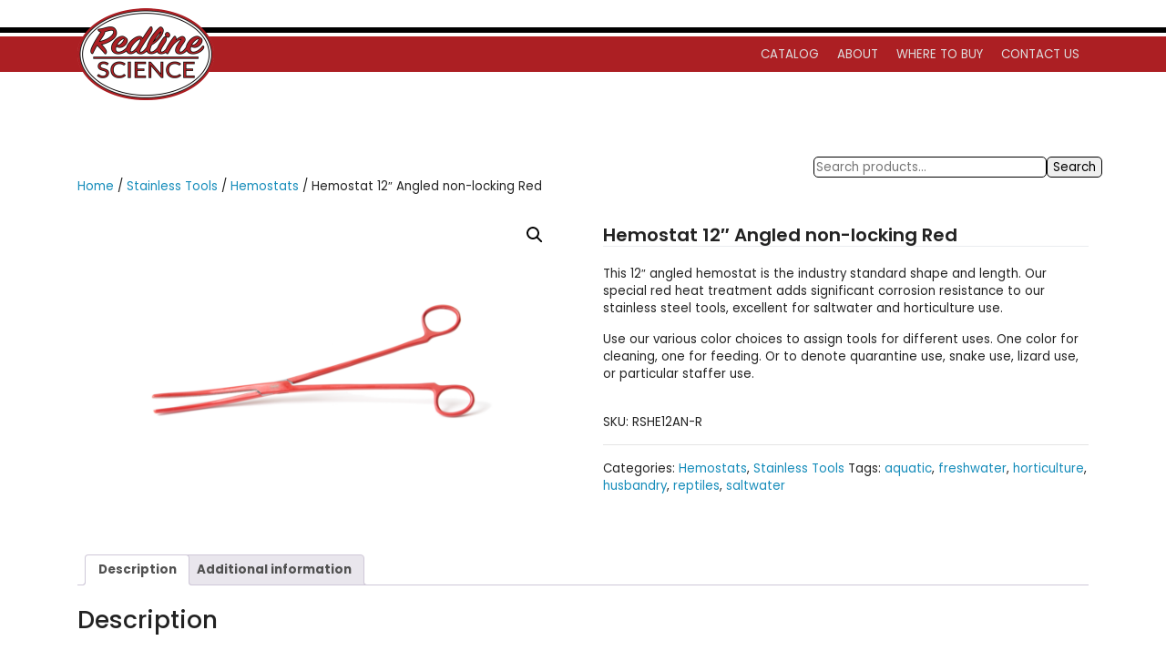

--- FILE ---
content_type: text/html; charset=UTF-8
request_url: https://redlinescience.com/product/hemostat-12-angled-non-locking-red/
body_size: 11525
content:
<!DOCTYPE html>
<html lang="en-US">
<head>
    <meta charset="UTF-8">
    <meta name="viewport" content="width=device-width, initial-scale=1">
    <meta http-equiv="X-UA-Compatible" content="IE=edge">
    <link rel="profile" href="http://gmpg.org/xfn/11">
    <link rel="apple-touch-icon" sizes="180x180" href="/apple-touch-icon.png">
    <link rel="icon" type="image/png" sizes="32x32" href="/favicon-32x32.png">
    <link rel="icon" type="image/png" sizes="16x16" href="/favicon-16x16.png">
    <link rel="manifest" href="/site.webmanifest">
    <link rel="mask-icon" href="/safari-pinned-tab.svg" color="#5bbad5">
    <meta name="msapplication-TileColor" content="#da532c">
    <meta name="theme-color" content="#ffffff">
<title>Hemostat 12&#8243; Angled non-locking Red &#8211; Redline Science </title>
<meta name='robots' content='max-image-preview:large' />
<link rel='dns-prefetch' href='//fonts.googleapis.com' />
<link rel="alternate" type="application/rss+xml" title="Redline Science  &raquo; Feed" href="https://redlinescience.com/feed/" />
<link rel="alternate" type="application/rss+xml" title="Redline Science  &raquo; Comments Feed" href="https://redlinescience.com/comments/feed/" />
<link rel="alternate" title="oEmbed (JSON)" type="application/json+oembed" href="https://redlinescience.com/wp-json/oembed/1.0/embed?url=https%3A%2F%2Fredlinescience.com%2Fproduct%2Fhemostat-12-angled-non-locking-red%2F" />
<link rel="alternate" title="oEmbed (XML)" type="text/xml+oembed" href="https://redlinescience.com/wp-json/oembed/1.0/embed?url=https%3A%2F%2Fredlinescience.com%2Fproduct%2Fhemostat-12-angled-non-locking-red%2F&#038;format=xml" />
<style id='wp-img-auto-sizes-contain-inline-css' type='text/css'>
img:is([sizes=auto i],[sizes^="auto," i]){contain-intrinsic-size:3000px 1500px}
/*# sourceURL=wp-img-auto-sizes-contain-inline-css */
</style>
<style id='wp-emoji-styles-inline-css' type='text/css'>

	img.wp-smiley, img.emoji {
		display: inline !important;
		border: none !important;
		box-shadow: none !important;
		height: 1em !important;
		width: 1em !important;
		margin: 0 0.07em !important;
		vertical-align: -0.1em !important;
		background: none !important;
		padding: 0 !important;
	}
/*# sourceURL=wp-emoji-styles-inline-css */
</style>
<style id='wp-block-library-inline-css' type='text/css'>
:root{--wp-block-synced-color:#7a00df;--wp-block-synced-color--rgb:122,0,223;--wp-bound-block-color:var(--wp-block-synced-color);--wp-editor-canvas-background:#ddd;--wp-admin-theme-color:#007cba;--wp-admin-theme-color--rgb:0,124,186;--wp-admin-theme-color-darker-10:#006ba1;--wp-admin-theme-color-darker-10--rgb:0,107,160.5;--wp-admin-theme-color-darker-20:#005a87;--wp-admin-theme-color-darker-20--rgb:0,90,135;--wp-admin-border-width-focus:2px}@media (min-resolution:192dpi){:root{--wp-admin-border-width-focus:1.5px}}.wp-element-button{cursor:pointer}:root .has-very-light-gray-background-color{background-color:#eee}:root .has-very-dark-gray-background-color{background-color:#313131}:root .has-very-light-gray-color{color:#eee}:root .has-very-dark-gray-color{color:#313131}:root .has-vivid-green-cyan-to-vivid-cyan-blue-gradient-background{background:linear-gradient(135deg,#00d084,#0693e3)}:root .has-purple-crush-gradient-background{background:linear-gradient(135deg,#34e2e4,#4721fb 50%,#ab1dfe)}:root .has-hazy-dawn-gradient-background{background:linear-gradient(135deg,#faaca8,#dad0ec)}:root .has-subdued-olive-gradient-background{background:linear-gradient(135deg,#fafae1,#67a671)}:root .has-atomic-cream-gradient-background{background:linear-gradient(135deg,#fdd79a,#004a59)}:root .has-nightshade-gradient-background{background:linear-gradient(135deg,#330968,#31cdcf)}:root .has-midnight-gradient-background{background:linear-gradient(135deg,#020381,#2874fc)}:root{--wp--preset--font-size--normal:16px;--wp--preset--font-size--huge:42px}.has-regular-font-size{font-size:1em}.has-larger-font-size{font-size:2.625em}.has-normal-font-size{font-size:var(--wp--preset--font-size--normal)}.has-huge-font-size{font-size:var(--wp--preset--font-size--huge)}.has-text-align-center{text-align:center}.has-text-align-left{text-align:left}.has-text-align-right{text-align:right}.has-fit-text{white-space:nowrap!important}#end-resizable-editor-section{display:none}.aligncenter{clear:both}.items-justified-left{justify-content:flex-start}.items-justified-center{justify-content:center}.items-justified-right{justify-content:flex-end}.items-justified-space-between{justify-content:space-between}.screen-reader-text{border:0;clip-path:inset(50%);height:1px;margin:-1px;overflow:hidden;padding:0;position:absolute;width:1px;word-wrap:normal!important}.screen-reader-text:focus{background-color:#ddd;clip-path:none;color:#444;display:block;font-size:1em;height:auto;left:5px;line-height:normal;padding:15px 23px 14px;text-decoration:none;top:5px;width:auto;z-index:100000}html :where(.has-border-color){border-style:solid}html :where([style*=border-top-color]){border-top-style:solid}html :where([style*=border-right-color]){border-right-style:solid}html :where([style*=border-bottom-color]){border-bottom-style:solid}html :where([style*=border-left-color]){border-left-style:solid}html :where([style*=border-width]){border-style:solid}html :where([style*=border-top-width]){border-top-style:solid}html :where([style*=border-right-width]){border-right-style:solid}html :where([style*=border-bottom-width]){border-bottom-style:solid}html :where([style*=border-left-width]){border-left-style:solid}html :where(img[class*=wp-image-]){height:auto;max-width:100%}:where(figure){margin:0 0 1em}html :where(.is-position-sticky){--wp-admin--admin-bar--position-offset:var(--wp-admin--admin-bar--height,0px)}@media screen and (max-width:600px){html :where(.is-position-sticky){--wp-admin--admin-bar--position-offset:0px}}

/*# sourceURL=wp-block-library-inline-css */
</style><link rel='stylesheet' id='wc-blocks-style-css' href='https://redlinescience.com/wp-content/plugins/woocommerce/assets/client/blocks/wc-blocks.css?ver=wc-10.4.3' type='text/css' media='all' />
<style id='global-styles-inline-css' type='text/css'>
:root{--wp--preset--aspect-ratio--square: 1;--wp--preset--aspect-ratio--4-3: 4/3;--wp--preset--aspect-ratio--3-4: 3/4;--wp--preset--aspect-ratio--3-2: 3/2;--wp--preset--aspect-ratio--2-3: 2/3;--wp--preset--aspect-ratio--16-9: 16/9;--wp--preset--aspect-ratio--9-16: 9/16;--wp--preset--color--black: #000000;--wp--preset--color--cyan-bluish-gray: #abb8c3;--wp--preset--color--white: #ffffff;--wp--preset--color--pale-pink: #f78da7;--wp--preset--color--vivid-red: #cf2e2e;--wp--preset--color--luminous-vivid-orange: #ff6900;--wp--preset--color--luminous-vivid-amber: #fcb900;--wp--preset--color--light-green-cyan: #7bdcb5;--wp--preset--color--vivid-green-cyan: #00d084;--wp--preset--color--pale-cyan-blue: #8ed1fc;--wp--preset--color--vivid-cyan-blue: #0693e3;--wp--preset--color--vivid-purple: #9b51e0;--wp--preset--gradient--vivid-cyan-blue-to-vivid-purple: linear-gradient(135deg,rgb(6,147,227) 0%,rgb(155,81,224) 100%);--wp--preset--gradient--light-green-cyan-to-vivid-green-cyan: linear-gradient(135deg,rgb(122,220,180) 0%,rgb(0,208,130) 100%);--wp--preset--gradient--luminous-vivid-amber-to-luminous-vivid-orange: linear-gradient(135deg,rgb(252,185,0) 0%,rgb(255,105,0) 100%);--wp--preset--gradient--luminous-vivid-orange-to-vivid-red: linear-gradient(135deg,rgb(255,105,0) 0%,rgb(207,46,46) 100%);--wp--preset--gradient--very-light-gray-to-cyan-bluish-gray: linear-gradient(135deg,rgb(238,238,238) 0%,rgb(169,184,195) 100%);--wp--preset--gradient--cool-to-warm-spectrum: linear-gradient(135deg,rgb(74,234,220) 0%,rgb(151,120,209) 20%,rgb(207,42,186) 40%,rgb(238,44,130) 60%,rgb(251,105,98) 80%,rgb(254,248,76) 100%);--wp--preset--gradient--blush-light-purple: linear-gradient(135deg,rgb(255,206,236) 0%,rgb(152,150,240) 100%);--wp--preset--gradient--blush-bordeaux: linear-gradient(135deg,rgb(254,205,165) 0%,rgb(254,45,45) 50%,rgb(107,0,62) 100%);--wp--preset--gradient--luminous-dusk: linear-gradient(135deg,rgb(255,203,112) 0%,rgb(199,81,192) 50%,rgb(65,88,208) 100%);--wp--preset--gradient--pale-ocean: linear-gradient(135deg,rgb(255,245,203) 0%,rgb(182,227,212) 50%,rgb(51,167,181) 100%);--wp--preset--gradient--electric-grass: linear-gradient(135deg,rgb(202,248,128) 0%,rgb(113,206,126) 100%);--wp--preset--gradient--midnight: linear-gradient(135deg,rgb(2,3,129) 0%,rgb(40,116,252) 100%);--wp--preset--font-size--small: 13px;--wp--preset--font-size--medium: 20px;--wp--preset--font-size--large: 36px;--wp--preset--font-size--x-large: 42px;--wp--preset--spacing--20: 0.44rem;--wp--preset--spacing--30: 0.67rem;--wp--preset--spacing--40: 1rem;--wp--preset--spacing--50: 1.5rem;--wp--preset--spacing--60: 2.25rem;--wp--preset--spacing--70: 3.38rem;--wp--preset--spacing--80: 5.06rem;--wp--preset--shadow--natural: 6px 6px 9px rgba(0, 0, 0, 0.2);--wp--preset--shadow--deep: 12px 12px 50px rgba(0, 0, 0, 0.4);--wp--preset--shadow--sharp: 6px 6px 0px rgba(0, 0, 0, 0.2);--wp--preset--shadow--outlined: 6px 6px 0px -3px rgb(255, 255, 255), 6px 6px rgb(0, 0, 0);--wp--preset--shadow--crisp: 6px 6px 0px rgb(0, 0, 0);}:where(.is-layout-flex){gap: 0.5em;}:where(.is-layout-grid){gap: 0.5em;}body .is-layout-flex{display: flex;}.is-layout-flex{flex-wrap: wrap;align-items: center;}.is-layout-flex > :is(*, div){margin: 0;}body .is-layout-grid{display: grid;}.is-layout-grid > :is(*, div){margin: 0;}:where(.wp-block-columns.is-layout-flex){gap: 2em;}:where(.wp-block-columns.is-layout-grid){gap: 2em;}:where(.wp-block-post-template.is-layout-flex){gap: 1.25em;}:where(.wp-block-post-template.is-layout-grid){gap: 1.25em;}.has-black-color{color: var(--wp--preset--color--black) !important;}.has-cyan-bluish-gray-color{color: var(--wp--preset--color--cyan-bluish-gray) !important;}.has-white-color{color: var(--wp--preset--color--white) !important;}.has-pale-pink-color{color: var(--wp--preset--color--pale-pink) !important;}.has-vivid-red-color{color: var(--wp--preset--color--vivid-red) !important;}.has-luminous-vivid-orange-color{color: var(--wp--preset--color--luminous-vivid-orange) !important;}.has-luminous-vivid-amber-color{color: var(--wp--preset--color--luminous-vivid-amber) !important;}.has-light-green-cyan-color{color: var(--wp--preset--color--light-green-cyan) !important;}.has-vivid-green-cyan-color{color: var(--wp--preset--color--vivid-green-cyan) !important;}.has-pale-cyan-blue-color{color: var(--wp--preset--color--pale-cyan-blue) !important;}.has-vivid-cyan-blue-color{color: var(--wp--preset--color--vivid-cyan-blue) !important;}.has-vivid-purple-color{color: var(--wp--preset--color--vivid-purple) !important;}.has-black-background-color{background-color: var(--wp--preset--color--black) !important;}.has-cyan-bluish-gray-background-color{background-color: var(--wp--preset--color--cyan-bluish-gray) !important;}.has-white-background-color{background-color: var(--wp--preset--color--white) !important;}.has-pale-pink-background-color{background-color: var(--wp--preset--color--pale-pink) !important;}.has-vivid-red-background-color{background-color: var(--wp--preset--color--vivid-red) !important;}.has-luminous-vivid-orange-background-color{background-color: var(--wp--preset--color--luminous-vivid-orange) !important;}.has-luminous-vivid-amber-background-color{background-color: var(--wp--preset--color--luminous-vivid-amber) !important;}.has-light-green-cyan-background-color{background-color: var(--wp--preset--color--light-green-cyan) !important;}.has-vivid-green-cyan-background-color{background-color: var(--wp--preset--color--vivid-green-cyan) !important;}.has-pale-cyan-blue-background-color{background-color: var(--wp--preset--color--pale-cyan-blue) !important;}.has-vivid-cyan-blue-background-color{background-color: var(--wp--preset--color--vivid-cyan-blue) !important;}.has-vivid-purple-background-color{background-color: var(--wp--preset--color--vivid-purple) !important;}.has-black-border-color{border-color: var(--wp--preset--color--black) !important;}.has-cyan-bluish-gray-border-color{border-color: var(--wp--preset--color--cyan-bluish-gray) !important;}.has-white-border-color{border-color: var(--wp--preset--color--white) !important;}.has-pale-pink-border-color{border-color: var(--wp--preset--color--pale-pink) !important;}.has-vivid-red-border-color{border-color: var(--wp--preset--color--vivid-red) !important;}.has-luminous-vivid-orange-border-color{border-color: var(--wp--preset--color--luminous-vivid-orange) !important;}.has-luminous-vivid-amber-border-color{border-color: var(--wp--preset--color--luminous-vivid-amber) !important;}.has-light-green-cyan-border-color{border-color: var(--wp--preset--color--light-green-cyan) !important;}.has-vivid-green-cyan-border-color{border-color: var(--wp--preset--color--vivid-green-cyan) !important;}.has-pale-cyan-blue-border-color{border-color: var(--wp--preset--color--pale-cyan-blue) !important;}.has-vivid-cyan-blue-border-color{border-color: var(--wp--preset--color--vivid-cyan-blue) !important;}.has-vivid-purple-border-color{border-color: var(--wp--preset--color--vivid-purple) !important;}.has-vivid-cyan-blue-to-vivid-purple-gradient-background{background: var(--wp--preset--gradient--vivid-cyan-blue-to-vivid-purple) !important;}.has-light-green-cyan-to-vivid-green-cyan-gradient-background{background: var(--wp--preset--gradient--light-green-cyan-to-vivid-green-cyan) !important;}.has-luminous-vivid-amber-to-luminous-vivid-orange-gradient-background{background: var(--wp--preset--gradient--luminous-vivid-amber-to-luminous-vivid-orange) !important;}.has-luminous-vivid-orange-to-vivid-red-gradient-background{background: var(--wp--preset--gradient--luminous-vivid-orange-to-vivid-red) !important;}.has-very-light-gray-to-cyan-bluish-gray-gradient-background{background: var(--wp--preset--gradient--very-light-gray-to-cyan-bluish-gray) !important;}.has-cool-to-warm-spectrum-gradient-background{background: var(--wp--preset--gradient--cool-to-warm-spectrum) !important;}.has-blush-light-purple-gradient-background{background: var(--wp--preset--gradient--blush-light-purple) !important;}.has-blush-bordeaux-gradient-background{background: var(--wp--preset--gradient--blush-bordeaux) !important;}.has-luminous-dusk-gradient-background{background: var(--wp--preset--gradient--luminous-dusk) !important;}.has-pale-ocean-gradient-background{background: var(--wp--preset--gradient--pale-ocean) !important;}.has-electric-grass-gradient-background{background: var(--wp--preset--gradient--electric-grass) !important;}.has-midnight-gradient-background{background: var(--wp--preset--gradient--midnight) !important;}.has-small-font-size{font-size: var(--wp--preset--font-size--small) !important;}.has-medium-font-size{font-size: var(--wp--preset--font-size--medium) !important;}.has-large-font-size{font-size: var(--wp--preset--font-size--large) !important;}.has-x-large-font-size{font-size: var(--wp--preset--font-size--x-large) !important;}
/*# sourceURL=global-styles-inline-css */
</style>

<style id='classic-theme-styles-inline-css' type='text/css'>
/*! This file is auto-generated */
.wp-block-button__link{color:#fff;background-color:#32373c;border-radius:9999px;box-shadow:none;text-decoration:none;padding:calc(.667em + 2px) calc(1.333em + 2px);font-size:1.125em}.wp-block-file__button{background:#32373c;color:#fff;text-decoration:none}
/*# sourceURL=/wp-includes/css/classic-themes.min.css */
</style>
<link rel='stylesheet' id='photoswipe-css' href='https://redlinescience.com/wp-content/plugins/woocommerce/assets/css/photoswipe/photoswipe.min.css?ver=10.4.3' type='text/css' media='all' />
<link rel='stylesheet' id='photoswipe-default-skin-css' href='https://redlinescience.com/wp-content/plugins/woocommerce/assets/css/photoswipe/default-skin/default-skin.min.css?ver=10.4.3' type='text/css' media='all' />
<link rel='stylesheet' id='woocommerce-layout-css' href='https://redlinescience.com/wp-content/plugins/woocommerce/assets/css/woocommerce-layout.css?ver=10.4.3' type='text/css' media='all' />
<link rel='stylesheet' id='woocommerce-smallscreen-css' href='https://redlinescience.com/wp-content/plugins/woocommerce/assets/css/woocommerce-smallscreen.css?ver=10.4.3' type='text/css' media='only screen and (max-width: 768px)' />
<link rel='stylesheet' id='woocommerce-general-css' href='https://redlinescience.com/wp-content/plugins/woocommerce/assets/css/woocommerce.css?ver=10.4.3' type='text/css' media='all' />
<style id='woocommerce-inline-inline-css' type='text/css'>
.woocommerce form .form-row .required { visibility: visible; }
/*# sourceURL=woocommerce-inline-inline-css */
</style>
<link rel='stylesheet' id='redline-one-bootstrap-css-css' href='https://redlinescience.com/wp-content/themes/redline1.0/inc/assets/css/bootstrap.min.css?ver=6.9' type='text/css' media='all' />
<link rel='stylesheet' id='redline-one-fontawesome-cdn-css' href='https://redlinescience.com/wp-content/themes/redline1.0/inc/assets/css/fontawesome.min.css?ver=6.9' type='text/css' media='all' />
<link rel='stylesheet' id='redline-one-style-css' href='https://redlinescience.com/wp-content/themes/redline1.0/style.css?ver=6.9' type='text/css' media='all' />
<link rel='stylesheet' id='redline-one-lumen-css' href='https://redlinescience.com/wp-content/themes/redline1.0/inc/assets/css/presets/theme-option/lumen.css?ver=6.9' type='text/css' media='all' />
<link rel='stylesheet' id='redline-one-poppins-font-css' href='https://fonts.googleapis.com/css?family=Poppins%3A300%2C400%2C500%2C600%2C700&#038;ver=6.9' type='text/css' media='all' />
<link rel='stylesheet' id='redline-one-poppins-poppins-css' href='https://redlinescience.com/wp-content/themes/redline1.0/inc/assets/css/presets/typography/poppins-poppins.css?ver=6.9' type='text/css' media='all' />
<link rel='stylesheet' id='wdp_pricing-table-css' href='https://redlinescience.com/wp-content/plugins/advanced-dynamic-pricing-for-woocommerce/BaseVersion/assets/css/pricing-table.css?ver=4.5.3' type='text/css' media='all' />
<link rel='stylesheet' id='wdp_deals-table-css' href='https://redlinescience.com/wp-content/plugins/advanced-dynamic-pricing-for-woocommerce/BaseVersion/assets/css/deals-table.css?ver=4.5.3' type='text/css' media='all' />
<script type="text/javascript" src="https://redlinescience.com/wp-includes/js/jquery/jquery.min.js?ver=3.7.1" id="jquery-core-js"></script>
<script type="text/javascript" src="https://redlinescience.com/wp-includes/js/jquery/jquery-migrate.min.js?ver=3.4.1" id="jquery-migrate-js"></script>
<script type="text/javascript" src="https://redlinescience.com/wp-content/plugins/woocommerce/assets/js/jquery-blockui/jquery.blockUI.min.js?ver=2.7.0-wc.10.4.3" id="wc-jquery-blockui-js" defer="defer" data-wp-strategy="defer"></script>
<script type="text/javascript" id="wc-add-to-cart-js-extra">
/* <![CDATA[ */
var wc_add_to_cart_params = {"ajax_url":"/wp-admin/admin-ajax.php","wc_ajax_url":"/?wc-ajax=%%endpoint%%","i18n_view_cart":"View cart","cart_url":"https://redlinescience.com/cart/","is_cart":"","cart_redirect_after_add":"no"};
//# sourceURL=wc-add-to-cart-js-extra
/* ]]> */
</script>
<script type="text/javascript" src="https://redlinescience.com/wp-content/plugins/woocommerce/assets/js/frontend/add-to-cart.min.js?ver=10.4.3" id="wc-add-to-cart-js" defer="defer" data-wp-strategy="defer"></script>
<script type="text/javascript" src="https://redlinescience.com/wp-content/plugins/woocommerce/assets/js/zoom/jquery.zoom.min.js?ver=1.7.21-wc.10.4.3" id="wc-zoom-js" defer="defer" data-wp-strategy="defer"></script>
<script type="text/javascript" src="https://redlinescience.com/wp-content/plugins/woocommerce/assets/js/flexslider/jquery.flexslider.min.js?ver=2.7.2-wc.10.4.3" id="wc-flexslider-js" defer="defer" data-wp-strategy="defer"></script>
<script type="text/javascript" src="https://redlinescience.com/wp-content/plugins/woocommerce/assets/js/photoswipe/photoswipe.min.js?ver=4.1.1-wc.10.4.3" id="wc-photoswipe-js" defer="defer" data-wp-strategy="defer"></script>
<script type="text/javascript" src="https://redlinescience.com/wp-content/plugins/woocommerce/assets/js/photoswipe/photoswipe-ui-default.min.js?ver=4.1.1-wc.10.4.3" id="wc-photoswipe-ui-default-js" defer="defer" data-wp-strategy="defer"></script>
<script type="text/javascript" id="wc-single-product-js-extra">
/* <![CDATA[ */
var wc_single_product_params = {"i18n_required_rating_text":"Please select a rating","i18n_rating_options":["1 of 5 stars","2 of 5 stars","3 of 5 stars","4 of 5 stars","5 of 5 stars"],"i18n_product_gallery_trigger_text":"View full-screen image gallery","review_rating_required":"yes","flexslider":{"rtl":false,"animation":"slide","smoothHeight":true,"directionNav":false,"controlNav":"thumbnails","slideshow":false,"animationSpeed":500,"animationLoop":false,"allowOneSlide":false},"zoom_enabled":"1","zoom_options":[],"photoswipe_enabled":"1","photoswipe_options":{"shareEl":false,"closeOnScroll":false,"history":false,"hideAnimationDuration":0,"showAnimationDuration":0},"flexslider_enabled":"1"};
//# sourceURL=wc-single-product-js-extra
/* ]]> */
</script>
<script type="text/javascript" src="https://redlinescience.com/wp-content/plugins/woocommerce/assets/js/frontend/single-product.min.js?ver=10.4.3" id="wc-single-product-js" defer="defer" data-wp-strategy="defer"></script>
<script type="text/javascript" src="https://redlinescience.com/wp-content/plugins/woocommerce/assets/js/js-cookie/js.cookie.min.js?ver=2.1.4-wc.10.4.3" id="wc-js-cookie-js" defer="defer" data-wp-strategy="defer"></script>
<script type="text/javascript" id="woocommerce-js-extra">
/* <![CDATA[ */
var woocommerce_params = {"ajax_url":"/wp-admin/admin-ajax.php","wc_ajax_url":"/?wc-ajax=%%endpoint%%","i18n_password_show":"Show password","i18n_password_hide":"Hide password"};
//# sourceURL=woocommerce-js-extra
/* ]]> */
</script>
<script type="text/javascript" src="https://redlinescience.com/wp-content/plugins/woocommerce/assets/js/frontend/woocommerce.min.js?ver=10.4.3" id="woocommerce-js" defer="defer" data-wp-strategy="defer"></script>
<script type="text/javascript" id="wdp_deals-js-extra">
/* <![CDATA[ */
var script_data = {"ajaxurl":"https://redlinescience.com/wp-admin/admin-ajax.php","js_init_trigger":""};
//# sourceURL=wdp_deals-js-extra
/* ]]> */
</script>
<script type="text/javascript" src="https://redlinescience.com/wp-content/plugins/advanced-dynamic-pricing-for-woocommerce/BaseVersion/assets/js/frontend.js?ver=4.5.3" id="wdp_deals-js"></script>
<link rel="https://api.w.org/" href="https://redlinescience.com/wp-json/" /><link rel="alternate" title="JSON" type="application/json" href="https://redlinescience.com/wp-json/wp/v2/product/1731" /><link rel="EditURI" type="application/rsd+xml" title="RSD" href="https://redlinescience.com/xmlrpc.php?rsd" />
<meta name="generator" content="WordPress 6.9" />
<meta name="generator" content="WooCommerce 10.4.3" />
<link rel="canonical" href="https://redlinescience.com/product/hemostat-12-angled-non-locking-red/" />
<link rel='shortlink' href='https://redlinescience.com/?p=1731' />
<link rel="pingback" href="https://redlinescience.com/xmlrpc.php">    <style type="text/css">
        #page-sub-header { background: #fff; }
    </style>
    	<noscript><style>.woocommerce-product-gallery{ opacity: 1 !important; }</style></noscript>
	        <style type="text/css">
            .wdp_bulk_table_content .wdp_pricing_table_caption { color: #6d6d6d ! important} .wdp_bulk_table_content table thead td { color: #6d6d6d ! important} .wdp_bulk_table_content table thead td { background-color: #efefef ! important} .wdp_bulk_table_content table tbody td { color: #6d6d6d ! important} .wdp_bulk_table_content table tbody td { background-color: #ffffff ! important} .wdp_bulk_table_content .wdp_pricing_table_footer { color: #6d6d6d ! important}        </style>
        <style>
    .only-members{
        display:none;
    }
</style>
  <!-- Global site tag (gtag.js) - Google Analytics -->
<script async src="https://www.googletagmanager.com/gtag/js?id=G-2EFV79VWC3"></script>
<script>
  window.dataLayer = window.dataLayer || [];
  function gtag(){dataLayer.push(arguments);}
  gtag('js', new Date());

  gtag('config', 'G-2EFV79VWC3');
</script>
    <script src="https://kit.fontawesome.com/a3c1d6b78d.js" crossorigin="anonymous"></script>
</head>

<body class="wp-singular product-template-default single single-product postid-1731 wp-theme-redline10 theme-redline1.0 woocommerce woocommerce-page woocommerce-no-js theme-preset-active">

<div id="page" class="site">
        <header id="masthead" class="site-header navbar-static-top navbar-light bg-light" role="banner">
        <nav class="navbar navbar-expand-md navbar-redline bg-redline">
          <div class="container">
            <a class="navbar-brand" href="https://redlinescience.com/">
                <img class="" src="https://redlinescience.com/wp-content/uploads/2021/03/redline-science-header_logo.png" alt="Redline Science ">
            </a>
            <button class="navbar-toggler navbar-dark" type="button" data-toggle="collapse" data-target="#navbarNav" aria-controls="navbarNav" aria-expanded="false" aria-label="Toggle navigation">
                <span class="navbar-toggler-icon"></span>
            </button>
                <div id="navbarNav" class="collapse navbar-collapse justify-content-end"><ul id="menu-header-menu" class="navbar-nav"><li itemscope="itemscope" itemtype="https://www.schema.org/SiteNavigationElement" id="menu-item-212" class="menu-item menu-item-type-post_type menu-item-object-page current_page_parent menu-item-212 nav-item"><a title="Catalog" href="https://redlinescience.com/shop/" class="nav-link">Catalog</a></li>
<li itemscope="itemscope" itemtype="https://www.schema.org/SiteNavigationElement" id="menu-item-210" class="menu-item menu-item-type-post_type menu-item-object-page menu-item-210 nav-item"><a title="About" href="https://redlinescience.com/about/" class="nav-link">About</a></li>
<li itemscope="itemscope" itemtype="https://www.schema.org/SiteNavigationElement" id="menu-item-209" class="menu-item menu-item-type-post_type menu-item-object-page menu-item-209 nav-item"><a title="Where to Buy" href="https://redlinescience.com/distributors/" class="nav-link">Where to Buy</a></li>
<li itemscope="itemscope" itemtype="https://www.schema.org/SiteNavigationElement" id="menu-item-227" class="menu-item menu-item-type-post_type menu-item-object-page menu-item-227 nav-item"><a title="Contact Us" href="https://redlinescience.com/contact-us/" class="nav-link">Contact Us</a></li>
<li itemscope="itemscope" itemtype="https://www.schema.org/SiteNavigationElement" id="menu-item-211" class="only-members menu-item menu-item-type-post_type menu-item-object-page menu-item-211 nav-item"><a title="My Account" href="https://redlinescience.com/my-account/" class="nav-link">My Account</a></li>
<li itemscope="itemscope" itemtype="https://www.schema.org/SiteNavigationElement" id="menu-item-938" class="only-members menu-item menu-item-type-post_type menu-item-object-page menu-item-938 nav-item"><a title="Cart" href="https://redlinescience.com/cart/" class="nav-link">Cart</a></li>
</ul></div>
            </div>
        </nav>
    </header>

    	<div id="content" class="site-content">
		<div class="container">
			<div class="row">
    <div id="header-widget-area" class="chw-widget-area widget-area" role="complementary">
    <div class="chw-widget"><form role="search" method="get" class="woocommerce-product-search" action="https://redlinescience.com/">
	<label class="screen-reader-text" for="woocommerce-product-search-field-0">Search for:</label>
	<input type="search" id="woocommerce-product-search-field-0" class="search-field" placeholder="Search products&hellip;" value="" name="s" />
	<button type="submit" value="Search" class="">Search</button>
	<input type="hidden" name="post_type" value="product" />
</form>
</div>    </div>

               
    <section id="primary" class="content-area col-sm-12">
        <div id="main" class="site-main" role="main">
	    <nav class="woocommerce-breadcrumb" aria-label="Breadcrumb"><a href="/shop">Home</a>&nbsp;&#47;&nbsp;<a href="https://redlinescience.com/product-category/stainless-tools/">Stainless Tools</a>&nbsp;&#47;&nbsp;<a href="https://redlinescience.com/product-category/stainless-tools/hemostats/">Hemostats</a>&nbsp;&#47;&nbsp;Hemostat 12&#8243; Angled non-locking Red</nav>            <div class="woocommerce-notices-wrapper"></div><div id="product-1731" class="product type-product post-1731 status-publish first instock product_cat-hemostats product_cat-stainless-tools product_tag-aquatic product_tag-freshwater product_tag-horticulture product_tag-husbandry product_tag-reptiles product_tag-saltwater has-post-thumbnail shipping-taxable purchasable product-type-simple">

	<div class="woocommerce-product-gallery woocommerce-product-gallery--with-images woocommerce-product-gallery--columns-4 images" data-columns="4" style="opacity: 0; transition: opacity .25s ease-in-out;">
	<div class="woocommerce-product-gallery__wrapper">
		<div data-thumb="https://redlinescience.com/wp-content/uploads/2022/12/hemostat_curved_12_red-6345-100x100.png" data-thumb-alt="Hemostat 12&quot; Angled non-locking Red" data-thumb-srcset="https://redlinescience.com/wp-content/uploads/2022/12/hemostat_curved_12_red-6345-100x100.png 100w, https://redlinescience.com/wp-content/uploads/2022/12/hemostat_curved_12_red-6345-150x150.png 150w"  data-thumb-sizes="(max-width: 100px) 100vw, 100px" class="woocommerce-product-gallery__image"><a href="https://redlinescience.com/wp-content/uploads/2022/12/hemostat_curved_12_red-6345.png"><img width="600" height="400" src="https://redlinescience.com/wp-content/uploads/2022/12/hemostat_curved_12_red-6345-600x400.png" class="wp-post-image" alt="Hemostat 12&quot; Angled non-locking Red" data-caption="" data-src="https://redlinescience.com/wp-content/uploads/2022/12/hemostat_curved_12_red-6345.png" data-large_image="https://redlinescience.com/wp-content/uploads/2022/12/hemostat_curved_12_red-6345.png" data-large_image_width="3000" data-large_image_height="2000" decoding="async" fetchpriority="high" srcset="https://redlinescience.com/wp-content/uploads/2022/12/hemostat_curved_12_red-6345-600x400.png 600w, https://redlinescience.com/wp-content/uploads/2022/12/hemostat_curved_12_red-6345-300x200.png 300w, https://redlinescience.com/wp-content/uploads/2022/12/hemostat_curved_12_red-6345-1024x683.png 1024w, https://redlinescience.com/wp-content/uploads/2022/12/hemostat_curved_12_red-6345-768x512.png 768w, https://redlinescience.com/wp-content/uploads/2022/12/hemostat_curved_12_red-6345-1536x1024.png 1536w, https://redlinescience.com/wp-content/uploads/2022/12/hemostat_curved_12_red-6345-2048x1365.png 2048w" sizes="(max-width: 600px) 100vw, 600px" /></a></div>	</div>
</div>

	<div class="summary entry-summary">
		<h1 class="product_title entry-title">Hemostat 12&#8243; Angled non-locking Red</h1><div class="woocommerce-product-details__short-description">
	<p>This 12&#8243; angled hemostat is the industry standard shape and length. Our special red heat treatment adds significant corrosion resistance to our stainless steel tools, excellent for saltwater and horticulture use.</p>
<p>Use our various color choices to assign tools for different uses. One color for cleaning, one for feeding. Or to denote quarantine use, snake use, lizard use, or particular staffer use.</p>
</div>
<div class="product_meta">

    
            <br>
        <span class="sku_wrapper">SKU: <span
                    class="sku">RSHE12AN-R</span></span>
        <br>
    
    
    <hr>
    <span class="posted_in">Categories: <a href="https://redlinescience.com/product-category/stainless-tools/hemostats/" rel="tag">Hemostats</a>, <a href="https://redlinescience.com/product-category/stainless-tools/" rel="tag">Stainless Tools</a></span>
    <span class="tagged_as">Tags: <a href="https://redlinescience.com/product-tag/aquatic/" rel="tag">aquatic</a>, <a href="https://redlinescience.com/product-tag/freshwater/" rel="tag">freshwater</a>, <a href="https://redlinescience.com/product-tag/horticulture/" rel="tag">horticulture</a>, <a href="https://redlinescience.com/product-tag/husbandry/" rel="tag">husbandry</a>, <a href="https://redlinescience.com/product-tag/reptiles/" rel="tag">reptiles</a>, <a href="https://redlinescience.com/product-tag/saltwater/" rel="tag">saltwater</a></span>
    
</div>
	</div>

	
	<div class="woocommerce-tabs wc-tabs-wrapper">
		<ul class="tabs wc-tabs" role="tablist">
							<li role="presentation" class="description_tab" id="tab-title-description">
					<a href="#tab-description" role="tab" aria-controls="tab-description">
						Description					</a>
				</li>
							<li role="presentation" class="additional_information_tab" id="tab-title-additional_information">
					<a href="#tab-additional_information" role="tab" aria-controls="tab-additional_information">
						Additional information					</a>
				</li>
					</ul>
					<div class="woocommerce-Tabs-panel woocommerce-Tabs-panel--description panel entry-content wc-tab" id="tab-description" role="tabpanel" aria-labelledby="tab-title-description">
				
	<h2>Description</h2>

<p>This 12&#8243; angled hemostat is the industry standard shape and length. Our special red heat treatment adds significant corrosion resistance to our stainless steel tools, excellent for saltwater and horticulture use.</p>
<p>Use our various color choices to assign tools for different uses. One color for cleaning, one for feeding. Or to denote quarantine use, snake use, lizard use, or particular staffer use.</p>
<p>You can learn more about our <a href="https://redlinescience.com/corrosion-resistance/">corrosion resistance testing here</a>.</p>
			</div>
					<div class="woocommerce-Tabs-panel woocommerce-Tabs-panel--additional_information panel entry-content wc-tab" id="tab-additional_information" role="tabpanel" aria-labelledby="tab-title-additional_information">
				
	<h2>Additional information</h2>

<table class="woocommerce-product-attributes shop_attributes" aria-label="Product Details">
			<tr class="woocommerce-product-attributes-item woocommerce-product-attributes-item--attribute_upc">
			<th class="woocommerce-product-attributes-item__label" scope="row">UPC</th>
			<td class="woocommerce-product-attributes-item__value"><p>680660859868</p>
</td>
		</tr>
	</table>
			</div>
		
			</div>


	<section class="related products">

					<h2>Related products</h2>
				<ul class="products columns-4">

			
					<li class="product type-product post-996 status-publish first outofstock product_cat-stainless-tools product_cat-other product_tag-freshwater product_tag-husbandry product_tag-reptiles product_tag-saltwater has-post-thumbnail shipping-taxable purchasable product-type-simple">
	<a href="https://redlinescience.com/product/12pcs-stainless-tool-set-w-pouch-silver-great-for-fine-detail-cleaning/" class="woocommerce-LoopProduct-link woocommerce-loop-product__link"><img width="300" height="225" src="https://redlinescience.com/wp-content/uploads/2021/03/asst_stainless_pack_large_6-5864-scaled-300x225.jpg" class="attachment-woocommerce_thumbnail size-woocommerce_thumbnail" alt="12pcs stainless tool set w pouch- SILVER (great for fine/detail cleaning)" decoding="async" loading="lazy" /><h2 class="woocommerce-loop-product__title">12pcs stainless tool set w pouch- SILVER (great for fine/detail cleaning)</h2></a></li>

			
					<li class="product type-product post-995 status-publish outofstock product_cat-stainless-tools product_cat-cutting product_tag-aquatic product_tag-cutting product_tag-freshwater product_tag-horticulture product_tag-husbandry product_tag-plants product_tag-reptiles product_tag-saltwater has-post-thumbnail shipping-taxable purchasable product-type-simple">
	<a href="https://redlinescience.com/product/12-scissor-straight/" class="woocommerce-LoopProduct-link woocommerce-loop-product__link"><img width="300" height="225" src="https://redlinescience.com/wp-content/uploads/2021/03/shears_light_12-5901-scaled-300x225.jpg" class="attachment-woocommerce_thumbnail size-woocommerce_thumbnail" alt="12&quot; Scissor Straight" decoding="async" loading="lazy" /><h2 class="woocommerce-loop-product__title">12&#8243; Scissor Straight</h2></a></li>

			
					<li class="product type-product post-1008 status-publish outofstock product_cat-stainless-tools product_cat-cutting product_tag-coral product_tag-cutting product_tag-fragging product_tag-freshwater product_tag-husbandry product_tag-pliers product_tag-reptiles product_tag-saltwater has-post-thumbnail shipping-taxable purchasable product-type-simple">
	<a href="https://redlinescience.com/product/coral-cutter-circular-jaws-8-black-heat-treated-handles/" class="woocommerce-LoopProduct-link woocommerce-loop-product__link"><img width="300" height="225" src="https://redlinescience.com/wp-content/uploads/2021/03/the_claw_8-5873-scaled-300x225.jpg" class="attachment-woocommerce_thumbnail size-woocommerce_thumbnail" alt="Coral Cutter Circular Jaws 8&quot;- Black heat treated handles" decoding="async" loading="lazy" /><h2 class="woocommerce-loop-product__title">Coral Cutter Circular Jaws 8&#8243;- Black heat treated handles</h2></a></li>

			
					<li class="product type-product post-1011 status-publish last instock product_cat-stainless-tools product_cat-hemostats product_tag-aquatic product_tag-freshwater product_tag-horticulture product_tag-husbandry product_tag-reptiles product_tag-saltwater has-post-thumbnail shipping-taxable purchasable product-type-simple">
	<a href="https://redlinescience.com/product/hemostat-12-angled-non-locking/" class="woocommerce-LoopProduct-link woocommerce-loop-product__link"><img width="300" height="225" src="https://redlinescience.com/wp-content/uploads/2021/03/hemostat_curved_12-5853-scaled-300x225.jpg" class="attachment-woocommerce_thumbnail size-woocommerce_thumbnail" alt="Hemostat 12&quot; Angled non-locking" decoding="async" loading="lazy" /><h2 class="woocommerce-loop-product__title">Hemostat 12&#8243; Angled non-locking</h2></a></li>

			
		</ul>

	</section>
	</div>


        </div><!-- #main -->
    </section><!-- #primary -->

			</div><!-- .row -->
		</div><!-- .container -->
	</div><!-- #content -->
    <hr style="height:40px;background-color:rgb(172,31,35);margin-bottom:0px;">
    <hr style="height:6px;background-color:#000;margin-top:5px;">
    <div class="social" style="margin:auto;text-align:center;">
        <a href="https://www.facebook.com/RedlineScience" target="_blank"><i class="fab fa-facebook-square fa-7x" style="color:#3b5998;margin-right:50px;"></i></a>
        <a href="https://www.instagram.com/redline_science/" target="_blank"><i class="fab fa-instagram-square fa-7x" style="  color: transparent;
  background: radial-gradient(circle at 30% 107%, #fdf497 0%, #fdf497 5%, #fd5949 45%, #d6249f 60%, #285AEB 90%);
  background: -webkit-radial-gradient(circle at 30% 107%, #fdf497 0%, #fdf497 5%, #fd5949 45%, #d6249f 60%, #285AEB 90%);
  background-clip: text;
  -webkit-background-clip: text;"></i></a>
    </div>
            <div id="footer-widget" class="row m-0 ">
            <div class="container">
                <div class="row">
                                            <div class="col-12 col-md-4"><section id="nav_menu-2" class="widget widget_nav_menu"><div class="menu-footer-menu-container"><ul id="menu-footer-menu" class="menu"><li id="menu-item-1145" class="menu-item menu-item-type-post_type menu-item-object-page menu-item-1145"><a href="https://redlinescience.com/newsletter/">Subscribe to our Newsletter</a></li>
<li id="menu-item-1187" class="menu-item menu-item-type-post_type menu-item-object-page menu-item-1187"><a href="https://redlinescience.com/gallery/">Gallery</a></li>
<li id="menu-item-231" class="menu-item menu-item-type-post_type menu-item-object-page menu-item-231"><a href="https://redlinescience.com/my-account/">Distributor Login</a></li>
<li id="menu-item-1395" class="menu-item menu-item-type-post_type menu-item-object-page menu-item-1395"><a href="https://redlinescience.com/branding-resources/">Branding and Resources</a></li>
<li id="menu-item-1188" class="menu-item menu-item-type-post_type menu-item-object-page menu-item-1188"><a href="https://redlinescience.com/corrosion-resistance/">Corrosion Resistance</a></li>
</ul></div></section></div>
                                                                            </div>
            </div>
        </div>

	<footer id="colophon" class="site-footer navbar-light bg-light" role="contentinfo">
		<div class="container pt-3 pb-3">
            <div class="site-info">
                &copy; 2026 <a href="https://redlinescience.com">Redline Science </a>            </div><!-- close .site-info -->
		</div>
	</footer><!-- #colophon -->
</div><!-- #page -->

<script type="speculationrules">
{"prefetch":[{"source":"document","where":{"and":[{"href_matches":"/*"},{"not":{"href_matches":["/wp-*.php","/wp-admin/*","/wp-content/uploads/*","/wp-content/*","/wp-content/plugins/*","/wp-content/themes/redline1.0/*","/*\\?(.+)"]}},{"not":{"selector_matches":"a[rel~=\"nofollow\"]"}},{"not":{"selector_matches":".no-prefetch, .no-prefetch a"}}]},"eagerness":"conservative"}]}
</script>
<script type="application/ld+json">{"@context":"https://schema.org/","@graph":[{"@context":"https://schema.org/","@type":"BreadcrumbList","itemListElement":[{"@type":"ListItem","position":1,"item":{"name":"Home","@id":"/shop"}},{"@type":"ListItem","position":2,"item":{"name":"Stainless Tools","@id":"https://redlinescience.com/product-category/stainless-tools/"}},{"@type":"ListItem","position":3,"item":{"name":"Hemostats","@id":"https://redlinescience.com/product-category/stainless-tools/hemostats/"}},{"@type":"ListItem","position":4,"item":{"name":"Hemostat 12&amp;#8243; Angled non-locking Red","@id":"https://redlinescience.com/product/hemostat-12-angled-non-locking-red/"}}]},{"@context":"https://schema.org/","@type":"Product","@id":"https://redlinescience.com/product/hemostat-12-angled-non-locking-red/#product","name":"Hemostat 12\" Angled non-locking Red","url":"https://redlinescience.com/product/hemostat-12-angled-non-locking-red/","description":"This 12\" angled hemostat is the industry standard shape and length. Our special red heat treatment adds significant corrosion resistance to our stainless steel tools, excellent for saltwater and horticulture use.\r\n\r\nUse our various color choices to assign tools for different uses. One color for cleaning, one for feeding. Or to denote quarantine use, snake use, lizard use, or particular staffer use.","image":"https://redlinescience.com/wp-content/uploads/2022/12/hemostat_curved_12_red-6345.png","sku":"RSHE12AN-R","offers":[{"@type":"Offer","priceSpecification":{"price":"53.0000","priceCurrency":"USD","valueAddedTaxIncluded":"false"},"priceValidUntil":"2027-12-31","availability":"https://schema.org/InStock","url":"https://redlinescience.com/product/hemostat-12-angled-non-locking-red/","seller":{"@type":"Organization","name":"Redline Science ","url":"https://redlinescience.com"},"price":"53.0000","priceCurrency":"USD"}]}]}</script>
<div id="photoswipe-fullscreen-dialog" class="pswp" tabindex="-1" role="dialog" aria-modal="true" aria-hidden="true" aria-label="Full screen image">
	<div class="pswp__bg"></div>
	<div class="pswp__scroll-wrap">
		<div class="pswp__container">
			<div class="pswp__item"></div>
			<div class="pswp__item"></div>
			<div class="pswp__item"></div>
		</div>
		<div class="pswp__ui pswp__ui--hidden">
			<div class="pswp__top-bar">
				<div class="pswp__counter"></div>
				<button class="pswp__button pswp__button--zoom" aria-label="Zoom in/out"></button>
				<button class="pswp__button pswp__button--fs" aria-label="Toggle fullscreen"></button>
				<button class="pswp__button pswp__button--share" aria-label="Share"></button>
				<button class="pswp__button pswp__button--close" aria-label="Close (Esc)"></button>
				<div class="pswp__preloader">
					<div class="pswp__preloader__icn">
						<div class="pswp__preloader__cut">
							<div class="pswp__preloader__donut"></div>
						</div>
					</div>
				</div>
			</div>
			<div class="pswp__share-modal pswp__share-modal--hidden pswp__single-tap">
				<div class="pswp__share-tooltip"></div>
			</div>
			<button class="pswp__button pswp__button--arrow--left" aria-label="Previous (arrow left)"></button>
			<button class="pswp__button pswp__button--arrow--right" aria-label="Next (arrow right)"></button>
			<div class="pswp__caption">
				<div class="pswp__caption__center"></div>
			</div>
		</div>
	</div>
</div>
	<script type='text/javascript'>
		(function () {
			var c = document.body.className;
			c = c.replace(/woocommerce-no-js/, 'woocommerce-js');
			document.body.className = c;
		})();
	</script>
	<script type="text/javascript" src="https://redlinescience.com/wp-content/themes/redline1.0/inc/assets/js/popper.min.js?ver=6.9" id="redline-one-popper-js"></script>
<script type="text/javascript" src="https://redlinescience.com/wp-content/themes/redline1.0/inc/assets/js/bootstrap.min.js?ver=6.9" id="redline-one-bootstrapjs-js"></script>
<script type="text/javascript" src="https://redlinescience.com/wp-content/themes/redline1.0/inc/assets/js/theme-script.min.js?ver=6.9" id="redline-one-themejs-js"></script>
<script type="text/javascript" src="https://redlinescience.com/wp-content/themes/redline1.0/inc/assets/js/skip-link-focus-fix.min.js?ver=20151215" id="redline-one-skip-link-focus-fix-js"></script>
<script type="text/javascript" src="https://redlinescience.com/wp-content/plugins/woocommerce/assets/js/sourcebuster/sourcebuster.min.js?ver=10.4.3" id="sourcebuster-js-js"></script>
<script type="text/javascript" id="wc-order-attribution-js-extra">
/* <![CDATA[ */
var wc_order_attribution = {"params":{"lifetime":1.0e-5,"session":30,"base64":false,"ajaxurl":"https://redlinescience.com/wp-admin/admin-ajax.php","prefix":"wc_order_attribution_","allowTracking":true},"fields":{"source_type":"current.typ","referrer":"current_add.rf","utm_campaign":"current.cmp","utm_source":"current.src","utm_medium":"current.mdm","utm_content":"current.cnt","utm_id":"current.id","utm_term":"current.trm","utm_source_platform":"current.plt","utm_creative_format":"current.fmt","utm_marketing_tactic":"current.tct","session_entry":"current_add.ep","session_start_time":"current_add.fd","session_pages":"session.pgs","session_count":"udata.vst","user_agent":"udata.uag"}};
//# sourceURL=wc-order-attribution-js-extra
/* ]]> */
</script>
<script type="text/javascript" src="https://redlinescience.com/wp-content/plugins/woocommerce/assets/js/frontend/order-attribution.min.js?ver=10.4.3" id="wc-order-attribution-js"></script>
<script id="wp-emoji-settings" type="application/json">
{"baseUrl":"https://s.w.org/images/core/emoji/17.0.2/72x72/","ext":".png","svgUrl":"https://s.w.org/images/core/emoji/17.0.2/svg/","svgExt":".svg","source":{"concatemoji":"https://redlinescience.com/wp-includes/js/wp-emoji-release.min.js?ver=6.9"}}
</script>
<script type="module">
/* <![CDATA[ */
/*! This file is auto-generated */
const a=JSON.parse(document.getElementById("wp-emoji-settings").textContent),o=(window._wpemojiSettings=a,"wpEmojiSettingsSupports"),s=["flag","emoji"];function i(e){try{var t={supportTests:e,timestamp:(new Date).valueOf()};sessionStorage.setItem(o,JSON.stringify(t))}catch(e){}}function c(e,t,n){e.clearRect(0,0,e.canvas.width,e.canvas.height),e.fillText(t,0,0);t=new Uint32Array(e.getImageData(0,0,e.canvas.width,e.canvas.height).data);e.clearRect(0,0,e.canvas.width,e.canvas.height),e.fillText(n,0,0);const a=new Uint32Array(e.getImageData(0,0,e.canvas.width,e.canvas.height).data);return t.every((e,t)=>e===a[t])}function p(e,t){e.clearRect(0,0,e.canvas.width,e.canvas.height),e.fillText(t,0,0);var n=e.getImageData(16,16,1,1);for(let e=0;e<n.data.length;e++)if(0!==n.data[e])return!1;return!0}function u(e,t,n,a){switch(t){case"flag":return n(e,"\ud83c\udff3\ufe0f\u200d\u26a7\ufe0f","\ud83c\udff3\ufe0f\u200b\u26a7\ufe0f")?!1:!n(e,"\ud83c\udde8\ud83c\uddf6","\ud83c\udde8\u200b\ud83c\uddf6")&&!n(e,"\ud83c\udff4\udb40\udc67\udb40\udc62\udb40\udc65\udb40\udc6e\udb40\udc67\udb40\udc7f","\ud83c\udff4\u200b\udb40\udc67\u200b\udb40\udc62\u200b\udb40\udc65\u200b\udb40\udc6e\u200b\udb40\udc67\u200b\udb40\udc7f");case"emoji":return!a(e,"\ud83e\u1fac8")}return!1}function f(e,t,n,a){let r;const o=(r="undefined"!=typeof WorkerGlobalScope&&self instanceof WorkerGlobalScope?new OffscreenCanvas(300,150):document.createElement("canvas")).getContext("2d",{willReadFrequently:!0}),s=(o.textBaseline="top",o.font="600 32px Arial",{});return e.forEach(e=>{s[e]=t(o,e,n,a)}),s}function r(e){var t=document.createElement("script");t.src=e,t.defer=!0,document.head.appendChild(t)}a.supports={everything:!0,everythingExceptFlag:!0},new Promise(t=>{let n=function(){try{var e=JSON.parse(sessionStorage.getItem(o));if("object"==typeof e&&"number"==typeof e.timestamp&&(new Date).valueOf()<e.timestamp+604800&&"object"==typeof e.supportTests)return e.supportTests}catch(e){}return null}();if(!n){if("undefined"!=typeof Worker&&"undefined"!=typeof OffscreenCanvas&&"undefined"!=typeof URL&&URL.createObjectURL&&"undefined"!=typeof Blob)try{var e="postMessage("+f.toString()+"("+[JSON.stringify(s),u.toString(),c.toString(),p.toString()].join(",")+"));",a=new Blob([e],{type:"text/javascript"});const r=new Worker(URL.createObjectURL(a),{name:"wpTestEmojiSupports"});return void(r.onmessage=e=>{i(n=e.data),r.terminate(),t(n)})}catch(e){}i(n=f(s,u,c,p))}t(n)}).then(e=>{for(const n in e)a.supports[n]=e[n],a.supports.everything=a.supports.everything&&a.supports[n],"flag"!==n&&(a.supports.everythingExceptFlag=a.supports.everythingExceptFlag&&a.supports[n]);var t;a.supports.everythingExceptFlag=a.supports.everythingExceptFlag&&!a.supports.flag,a.supports.everything||((t=a.source||{}).concatemoji?r(t.concatemoji):t.wpemoji&&t.twemoji&&(r(t.twemoji),r(t.wpemoji)))});
//# sourceURL=https://redlinescience.com/wp-includes/js/wp-emoji-loader.min.js
/* ]]> */
</script>
</body>
</html>

--- FILE ---
content_type: text/css
request_url: https://redlinescience.com/wp-content/themes/redline1.0/style.css?ver=6.9
body_size: 5230
content:
/*
Theme Name: Redline One
Theme URI: https://redlinescience.com/
Author: Netviper
Author URI: https://netviper.com/
Description:  Redline Science custom theme based on wp-bootstrap-starter
Version: 1.0.0
Text Domain: redline-one
*/
/*--------------------------------------------------------------
>>> TABLE OF CONTENTS:
----------------------------------------------------------------
# Normalize
# Typography
# Elements
# Forms
# Navigation
	## Links
	## Menus
# Accessibility
# Alignments
# Clearings
# Widgets
# Content
	## Posts and pages
	## Comments
# Infinite scroll
# Media
	## Captions
	## Galleries
# Woocommerce
# Footer






--------------------------------------------------------------*/
/*--------------------------------------------------------------
# Normalize
--------------------------------------------------------------*/
BODY {
    margin: 0;
    -webkit-font-smoothing: auto;
}

ARTICLE, ASIDE, DETAILS, FIGCAPTION, FIGURE, FOOTER, HEADER, MAIN, MENU, NAV, SECTION, SUMMARY {
    display: block;
}

AUDIO, CANVAS, PROGRESS, VIDEO {
    display: inline-block;
    vertical-align: baseline;
}

AUDIO:not([controls]) {
    display: none;
    height: 0;
}

[hidden], TEMPLATE {
    display: none;
}

A {
    background-color: transparent;
}

A:active, A:hover {
    outline: 0;
}

DFN {
    font-style: italic;
}

MARK {
    background: #FF0;
    color: #000;
}

SMALL {
    font-size: 80%;
}

SUB, SUP {
    font-size: 75%;
    line-height: 0;
    position: relative;
    vertical-align: baseline;
}

SUP {
    top: -0.5em;
}

SUB {
    bottom: -0.25em;
}

IMG {
    border: 0;
}

SVG:not(:root) {
    overflow: hidden;
}

FIGURE {
    margin: 1em 2.5rem;
}

HR {
    box-sizing: content-box;
    height: 0;
}

BUTTON {
    overflow: visible;
}

BUTTON, SELECT {
    text-transform: none;
}

BUTTON, HTML INPUT[type="button"], INPUT[type="reset"], INPUT[type="submit"] {
    -webkit-appearance: button;
    cursor: pointer;
}

BUTTON[disabled], HTML INPUT[disabled] {
    cursor: default;
}

BUTTON::-moz-focus-inner, INPUT::-moz-focus-inner {
    border: 0;
    padding: 0;
}

INPUT {
    line-height: normal;
}

INPUT[type="checkbox"], INPUT[type="radio"] {
    box-sizing: border-box;
    padding: 0;
}

INPUT[type="number"]::-webkit-inner-spin-button, INPUT[type="number"]::-webkit-outer-spin-button {
    height: auto;
}

INPUT[type="search"]::-webkit-search-cancel-button, INPUT[type="search"]::-webkit-search-decoration {
    -webkit-appearance: none;
}

FIELDSET {
    border: 1px solid #C0C0C0;
    margin: 0 2px;
    padding: 0.35em 0.625em 0.75em;
}

LEGEND {
    border: 0;
    padding: 0;
}

TEXTAREA {
    overflow: auto;
}

OPTGROUP {
    font-weight: bold;
}

TABLE {
    border-collapse: collapse;
    border-spacing: 0;
}

TD, TH {
    padding: 0;
}

/*--------------------------------------------------------------
# Typography
--------------------------------------------------------------*/
H1, H2, H3, H4, H5, H6 {
    clear: both;
    color: #24292E;
    font-weight: 600;
    margin-top: 24px;
    margin-bottom: 15px;
}

H1 {
    font-size: 32px;
    padding-bottom: 10px;
}

H2 {
    font-size: 24px;
    padding-bottom: 0.3em;
    line-height: 1.25;
}

H3 {
    font-size: 18px;
    line-height: 25px;
}

H4 {
    font-size: 16px;
    line-height: 20px;
}

H5 {
    font-size: 14px;
    line-height: 17.5px;
}

P {
    margin-bottom: 1.5em;
}

H1.entry-title {
    font-size: 1.31rem;
    border-bottom: 1px solid #EAECEF;
}

H2.entry-title {
    border-bottom: 1px solid #EAECEF;
}

H3.widget-title {
    font-size: 1.2rem;
}

/*--------------------------------------------------------------
# Elements
--------------------------------------------------------------*/
BODY {
    background: #FFF;
    /* Fallback for when there is no custom background color defined. */
}

IMG {
    height: auto;
    /* Make sure images are scaled correctly. */
    max-width: 100%;
    /* Adhere to container width. */
}

FIGURE {
    margin: 1em 0;
    /* Extra wide images within figure tags don't overflow the content area. */
}

TABLE {
    margin: 0 0 1.5em;
    width: 100%;
}

/*--------------------------------------------------------------
# Forms
--------------------------------------------------------------*/
/*--------------------------------------------------------------
# Navigation
--------------------------------------------------------------*/
HEADER#masthead {
    margin-bottom: 30px;
    background-color: #ffffff;
    padding: 0rem;
    border-top: 6px solid #000000;
    margin-top: 30px;
}

.navbar-brand > A {
    color: #ffffff;
    font-size: 1.2rem;
    outline: medium none;
    text-decoration: none;
    font-weight: 800;
}

.bg-redline {
    border-top: 4px #ffffff solid;
    padding-top: 0px !important;
    padding-bottom: 0px !important;
    background-color: rgb(172, 31, 35);
}

.navbar-brand IMG {
    display: block;
    width: 150px;
    float: left;
    position: relative;
    left: 0px;
    top: 100px;
    margin-top: -150px;
}

.navbar-brand > A:visited, .navbar-brand > A:hover {
    text-decoration: none;
}

#page-sub-header {
    position: relative;
    padding-top: 5rem;
    padding-bottom: 0;
    text-align: center;
    font-size: 1.25rem;
    background-size: cover !important;
}

BODY:not(.theme-preset-active) #page-sub-header H1 {
    line-height: 1.6;
    font-size: 4rem;
    color: #563E7C;
    margin: 0 0 1rem;
    border: 0;
    padding: 0;
}

#page-sub-header P {
    margin-bottom: 0;
    line-height: 1.4;
    font-size: 1.25rem;
    font-weight: 300;
}

BODY:not(.theme-preset-active) #page-sub-header P {
    color: #212529;
}

A.page-scroller {
    color: #333;
    font-size: 2.6rem;
    display: inline-block;
    margin-top: 2rem;
}

@media screen and (min-width: 768px) {
    BODY:not(.theme-preset-active) #page-sub-header H1 {
        font-size: 3.750rem;
    }

    BODY:not(.theme-preset-active) #page-sub-header {
        font-size: 1.25rem;
    }
}

@media screen and (min-width: 992px) {
    #page-sub-header P {
        max-width: 43rem;
        margin: 0 auto;
    }
}

/*--------------------------------------------------------------
## Links
--------------------------------------------------------------*/
/*--------------------------------------------------------------
## Menus
--------------------------------------------------------------*/
#masthead NAV {
    padding-left: 0;
    padding-right: 0;
}

BODY:not(.theme-preset-active) #masthead .navbar-nav > LI > A {
    color: #CDBFE3;
    padding: 0.5rem;
    font-weight: 500;
    font-size: 0.875rem;
}

BODY:not(.theme-preset-active) #masthead .navbar-nav > LI > A:hover, BODY:not(.theme-preset-active) #masthead .navbar-nav > LI.current_page_item > A {
    color: #FFF;
    font-weight: 600;
    /*background: #f9f9f9;*/
}

.navbar-brand {
    height: auto;
}

.navbar-toggle .icon-bar {
    background: #000 none repeat scroll 0 0;
}

.dropdown-menu .dropdown-toggle::after {
    border-bottom: 0.3em solid transparent;
    border-left: 0.3em solid;
    border-top: 0.3em solid transparent;
}

.dropdown.menu-item-has-children .dropdown.menu-item-has-children {
    position: relative;
}

.dropdown.menu-item-has-children .dropdown.menu-item-has-children > .dropdown-menu {
    top: 0;
    left: 100%;
    margin-top: -6px;
    margin-left: -1px;
    -webkit-border-radius: 0 6px 6px 6px;
    -moz-border-radius: 0 6px 6px;
    border-radius: 0 6px 6px 6px;
}

.dropdown.menu-item-has-children .dropdown.menu-item-has-children:hover > .dropdown-menu {
    display: block;
}

.dropdown.menu-item-has-children .dropdown.menu-item-has-children > A:after {
    display: block;
    content: " ";
    float: right;
    width: 0;
    height: 0;
    border-color: transparent;
    border-style: solid;
    border-width: 5px 0 5px 5px;
    border-left-color: #CCC;
    margin-top: 5px;
    margin-right: -10px;
}

.dropdown.menu-item-has-children .dropdown.menu-item-has-children:hover > A:after {
    border-left-color: #FFF;
}

.dropdown.menu-item-has-children .dropdown.menu-item-has-children.pull-left {
    float: none;
}

.dropdown.menu-item-has-children .dropdown.menu-item-has-children.pull-left > .dropdown-menu {
    left: -100%;
    margin-left: 10px;
    -webkit-border-radius: 6px 0 6px 6px;
    -moz-border-radius: 6px 0 6px 6px;
    border-radius: 6px 0 6px 6px;
}

/* Small menu. */
.menu-toggle, .main-navigation.toggled UL {
    display: block;
}

.dropdown-item {
    line-height: 1.2;
    padding-bottom: 0.313rem;
    padding-top: 0.313rem;
}

.dropdown-menu {
    min-width: 12.500rem;
}

.dropdown .open .dropdown-menu {
    display: block;
    left: 12.250em;
    top: 0;
}

.dropdown-menu .dropdown-item {
    white-space: normal;
    background: transparent;
    line-height: 1.6;
}

.dropdown-menu .dropdown-item:hover {
    background: transparent;
}

@media screen and (min-width: 37.5em) {
    .menu-toggle {
        display: none;
    }
}

@media screen and (min-width: 769px) {
    .dropdown-menu LI > .dropdown-menu {
        right: -9.875rem;
        top: 1.375rem;
    }
}

@media screen and (max-width: 991px) {
    .navbar-nav .dropdown-menu {
        border: medium none;
        margin-left: 1.250rem;
        padding: 0;
    }

    .dropdown-menu LI A {
        padding: 0;
    }

    #masthead .navbar-nav > LI > A {
        padding-bottom: 0.625rem;
        padding-top: 0.313rem;
    }

    .navbar-light .navbar-toggler {
        border: medium none;
        outline: none;
    }
}

.site-main .comment-navigation, .site-main .posts-navigation, .site-main .post-navigation {
    margin: 0 0 1.5em;
    overflow: hidden;
}

.comment-navigation .nav-previous, .posts-navigation .nav-previous, .post-navigation .nav-previous {
    float: left;
    width: 50%;
}

.comment-navigation .nav-next, .posts-navigation .nav-next, .post-navigation .nav-next {
    float: right;
    text-align: right;
    width: 50%;
}

.comment-content.card-block {
    padding: 20px;
}

.navigation.post-navigation {
    padding-top: 1.875rem;
}

.post-navigation .nav-previous A, .post-navigation .nav-next A {
    border: 1px solid #DDD;
    border-radius: 0.938rem;
    display: inline-block;
    padding: 0.313rem 0.875rem;
    text-decoration: none;
}

.post-navigation .nav-next A::after {
    content: " \2192";
}

.post-navigation .nav-previous A::before {
    content: "\2190 ";
}

.post-navigation .nav-previous A:hover, .post-navigation .nav-next A:hover {
    background: #EEE none repeat scroll 0 0;
}

/*--------------------------------------------------------------
# Accessibility
--------------------------------------------------------------*/
/* Text meant only for screen readers. */
.screen-reader-text {
    clip: rect(1px, 1px, 1px, 1px);
    position: absolute !important;
    height: 1px;
    width: 1px;
    overflow: hidden;
    word-wrap: normal !important;
    /* Many screen reader and browser combinations announce broken words as they would appear visually. */
}

.screen-reader-text:focus {
    background-color: #F1F1F1;
    border-radius: 3px;
    box-shadow: 0 0 2px 2px rgba(0, 0, 0, 0.6);
    clip: auto !important;
    color: #21759B;
    display: block;
    font-size: 14px;
    font-size: 0.875rem;
    font-weight: bold;
    height: auto;
    left: 0.313rem;
    line-height: normal;
    padding: 0.938rem 1.438rem 0.875rem;
    text-decoration: none;
    top: 0.313rem;
    width: auto;
    z-index: 100000;
    /* Above WP toolbar. */
}

/* Do not show the outline on the skip link target. */
#content[tabindex="-1"]:focus {
    outline: 0;
}

/*--------------------------------------------------------------
# Alignments
--------------------------------------------------------------*/
.alignleft {
    display: inline;
    float: left;
    margin-right: 1.5em;
}

.alignright {
    display: inline;
    float: right;
    margin-left: 1.5em;
}

.aligncenter {
    clear: both;
    display: block;
    margin-left: auto;
    margin-right: auto;
}

A IMG.alignright {
    float: right;
    margin: 0.313rem 0 1.25rem 1.25rem;
}

A IMG.alignnone {
    margin: 0.313rem 1.25rem 1.25rem 0;
}

A IMG.alignleft {
    float: left;
    margin: 0.313rem 1.25rem 1.25rem 0;
}

A IMG.aligncenter {
    display: block;
    margin-left: auto;
    margin-right: auto;
}

.wp-caption.alignnone {
    margin: 0.313rem 1.25rem 1.25rem 0;
}

.wp-caption.alignleft {
    margin: 0.313rem 1.25rem 1.25rem 0;
}

.wp-caption.alignright {
    margin: 0.313rem 0 1.25rem 1.25rem;
}

/*--------------------------------------------------------------
# Clearings
--------------------------------------------------------------*/
.clear:before, .clear:after, .entry-content:before, .entry-content:after, .comment-content:before, .comment-content:after, .site-header:before, .site-header:after, .site-content:before, .site-content:after, .site-footer:before, .site-footer:after {
    content: "";
    display: table;
    table-layout: fixed;
}

.clear:after, .entry-content:after, .comment-content:after, .site-header:after, .site-content:after, .site-footer:after {
    clear: both;
}

/*--------------------------------------------------------------
# Widgets
--------------------------------------------------------------*/
.widget {
    margin: 0 0 1.5em;
    font-size: 0.875rem;
    /* Make sure select elements fit in widgets. */
}

.widget SELECT {
    max-width: 100%;
}

.widget_search .search-form INPUT[type="submit"] {
    display: none;
}

.nav > LI > A:focus, .nav > LI > A:hover {
    background-color: #EEE;
    text-decoration: none;
}

.half-rule {
    width: 6rem;
    margin: 2.5rem 0;
}

.widget_categories .nav-link {
    display: inline-block;
}

/*--------------------------------------------------------------
# Content
--------------------------------------------------------------*/
span.password-input {
    width: 100%;
}

.woocommerce-form-login__submit {
    display: block !important;
    float: none !important;
}

.checkout-button:hover {
    background-color:#AC1F23!important;
}

.checkout-button {
    background-color:#cC3F43!important;
}

.woocommerce form .form-row label, .woocommerce-page form .form-row label {
    width: 100%;
    font-size: .95em;
    margin-bottom: 0;
}

.woocommerce-form__label-for-checkbox {
    margin-bottom: 0;
}

span.woocommerce-input-wrapper {
    width: 100%;
}

.woocommerce-checkout-review-order {
    width: 90%;
    margin: auto;
}

.w-bg {
	background-image:url("background.png");
	background-repeat:no-repeat;
	background-position: bottom;
	background-size:cover;
}

.woocommerce-product-search {
      display: flex;
      flex-direction: row;
}

.woocommerce-product-search .search-field, .woocommerce-product-search button
{
	border:1px solid black;
	border-radius:5px;
}

div#header-widget-area {
    width: 100%;
}

.chw-widget {
    float: right;
}

@media (max-width: 979px) {
   ul#menu-header-menu {
      text-align: right;
      font-size: 1.2em;
      padding-bottom: 25px;
   }

   .navbar-brand IMG {
      width: 110px;
      top: 110px;
   }   
}

/*--------------------------------------------------------------
## Posts and pages
--------------------------------------------------------------*/
#content.site-content {
    padding-bottom: 3.75rem;
    padding-top: 4.125rem;
}

.sticky .entry-title::before {
    content: '\f08d';
    font-family: "Font Awesome\ 5 Free";
    font-size: 1.563rem;
    left: -2.5rem;
    position: absolute;
    top: 0.375rem;
    font-weight: 900;
}

.sticky .entry-title {
    position: relative;
}

.single .byline, .group-blog .byline {
    display: inline;
}

.page-content, .entry-content, .entry-summary {
    margin: 1.5em 0 0;
}

.page-links {
    clear: both;
    margin: 0 0 1.5em;
}

.page-template-blank-page .entry-content, .blank-page-with-container .entry-content {
    margin-top: 0;
}

.post.hentry {
    margin-bottom: 4rem;
}

.posted-on, .byline, .comments-link {
    color: #9A9A9A;
}

.entry-title > A {
    color: inherit;
}

/*--------------------------------------------------------------
## Comments
--------------------------------------------------------------*/
.comment-content A {
    word-wrap: break-word;
}

.bypostauthor {
    display: block;
}

.comment-body .pull-left {
    padding-right: 0.625rem;
}

.comment-list .comment {
    display: block;
}

.comment-list {
    padding-left: 0;
}

.comments-title {
    font-size: 1.125rem;
}

.comment-list .pingback {
    border-top: 1px solid rgba(0, 0, 0, 0.125);
    padding: 0.563rem 0;
}

.comment-list .pingback:first-child {
    border: medium none;
}

/*--------------------------------------------------------------
# Infinite scroll
--------------------------------------------------------------*/
/* Globally hidden elements when Infinite Scroll is supported and in use. */
.infinite-scroll .posts-navigation, .infinite-scroll.neverending .site-footer {
    /* Theme Footer (when set to scrolling) */
    display: none;
}

/* When Infinite Scroll has reached its end we need to re-display elements that were hidden (via .neverending) before. */
.infinity-end.neverending .site-footer {
    display: block;
}

/*--------------------------------------------------------------
# Media
--------------------------------------------------------------*/
.page-content .wp-smiley, .entry-content .wp-smiley, .comment-content .wp-smiley {
    border: none;
    margin-bottom: 0;
    margin-top: 0;
    padding: 0;
}

/* Make sure embeds and iframes fit their containers. */
EMBED, IFRAME, OBJECT {
    max-width: 100%;
}

/*--------------------------------------------------------------
## Captions
--------------------------------------------------------------*/
.wp-caption {
    background: #F1F1F1 none repeat scroll 0 0;
    border: 1px solid #F0F0F0;
    max-width: 96%;
    padding: 0.313rem 0.313rem 0;
    text-align: center;
}

.wp-caption IMG[class*="wp-image-"] {
    border: 0 none;
    height: auto;
    margin: 0;
    max-width: 100%;
    padding: 0;
    width: auto;
}

.wp-caption .wp-caption-text {
    font-size: 0.688rem;
    line-height: 1.063rem;
    margin: 0;
    padding: 0.625rem;
}

.wp-caption-text {
    text-align: center;
}

/*--------------------------------------------------------------
## Galleries
--------------------------------------------------------------*/
.gallery {
    margin-bottom: 1.5em;
}

.gallery-item {
    display: inline-block;
    text-align: center;
    vertical-align: top;
    width: 100%;
}

.gallery-item .gallery-columns-2 {
    max-width: 50%;
}

.gallery-item .gallery-columns-3 {
    max-width: 33.33333%;
}

.gallery-item .gallery-columns-4 {
    max-width: 25%;
}

.gallery-item .gallery-columns-5 {
    max-width: 20%;
}

.gallery-item .gallery-columns-6 {
    max-width: 16.66667%;
}

.gallery-item .gallery-columns-7 {
    max-width: 14.28571%;
}

.gallery-item .gallery-columns-8 {
    max-width: 12.5%;
}

.gallery-item .gallery-columns-9 {
    max-width: 11.11111%;
}

.gallery-caption {
    display: block;
}

/*--------------------------------------------------------------
# Plugin Compatibility
--------------------------------------------------------------*/
/*--------------------------------------------------------------
## Woocommerce
--------------------------------------------------------------*/
.woocommerce-cart-form .shop_table .coupon .input-text {
    width: 8.313rem !important;
}

.variations_form .variations .value > SELECT {
    margin-bottom: 0.625rem;
}

.woocommerce-MyAccount-content .col-1, .woocommerce-MyAccount-content .col-2 {
    max-width: 100%;
}

/*--------------------------------------------------------------
## Elementor
--------------------------------------------------------------*/
.elementor-page ARTICLE .entry-footer {
    display: none;
}

.elementor-page.page-template-fullwidth #content.site-content {
    padding-bottom: 0;
    padding-top: 0;
}

.elementor-page .entry-content {
    margin-top: 0;
}

/*--------------------------------------------------------------
## Visual Composer
--------------------------------------------------------------*/
.vc_desktop ARTICLE .entry-footer {
    display: none;
}

.vc_desktop #content.site-content {
    padding-bottom: 0;
    padding-top: 0;
}

.vc_desktop .entry-content {
    margin-top: 0;
}

/*--------------------------------------------------------------
# Footer
--------------------------------------------------------------*/
FOOTER#colophon {
    font-size: 85%;
}

BODY:not(.theme-preset-active) FOOTER#colophon {
    color: #99979C;
    background-color: #F7F7F7;
}

.navbar-dark .site-info {
    color: #FFF;
}

.copyright {
    font-size: 0.875rem;
    margin-bottom: 0;
    text-align: center;
}

.copyright A, FOOTER#colophon A {
    color: inherit;
}

@media screen and (max-width: 767px) {
    #masthead .navbar-nav > LI > A {
        padding-bottom: 0.938rem;
        padding-top: 0.938rem;
    }
}

/*--------------------------------------------------------------
# Media Query
--------------------------------------------------------------*/
/*--------------------------------------------------------------
## Notebook
--------------------------------------------------------------*/
@media only screen and (max-width: 1280px) {
    HTML {
        font-size: 95%;
    }
}

@media screen and (max-width: 1199px) {
    .navbar-dark .dropdown-item {
        color: #FFF;
    }

    .navbar-nav .dropdown-menu {
        background: transparent;
        box-shadow: none;
        border: none;
    }
}

/*--------------------------------------------------------------
## Netbook
--------------------------------------------------------------*/
@media only screen and (max-width: 1024px) {
    HTML {
        font-size: 90%;
    }
}

/*--------------------------------------------------------------
## iPad
--------------------------------------------------------------*/
@media only screen and (max-width: 960px) {
    HTML {
        font-size: 85%;
    }
}

/*--------------------------------------------------------------
## iPad
--------------------------------------------------------------*/
@media only screen and (max-width: 768px) {
    HTML {
        font-size: 80%;
    }
}

/*--------------------------------------------------------------
## iPad
--------------------------------------------------------------*/
@media only screen and (max-width: 480px) {
    HTML {
        font-size: 75%;
    }
}

.clearboth {clear:both;}
.halfzies {width:49%;}
.floatright {float:right;clear:both;}
.bordered {border:2px #000 solid; margin-bottom:20px;}
.tier1 .ptxt {width:49%;float:left;}
.protip {
	margin: 50px 50px 50px 80px !important;
	border-left: 2px #aaa solid;
	padding: 20px;
	background-color: #e0ffe6;
	overflow:absolute;
	width:40%;
	clear:left;

}

/* -----
 * Custom
 * -----*/
#tab-description div {
    margin-bottom: 20px;
}